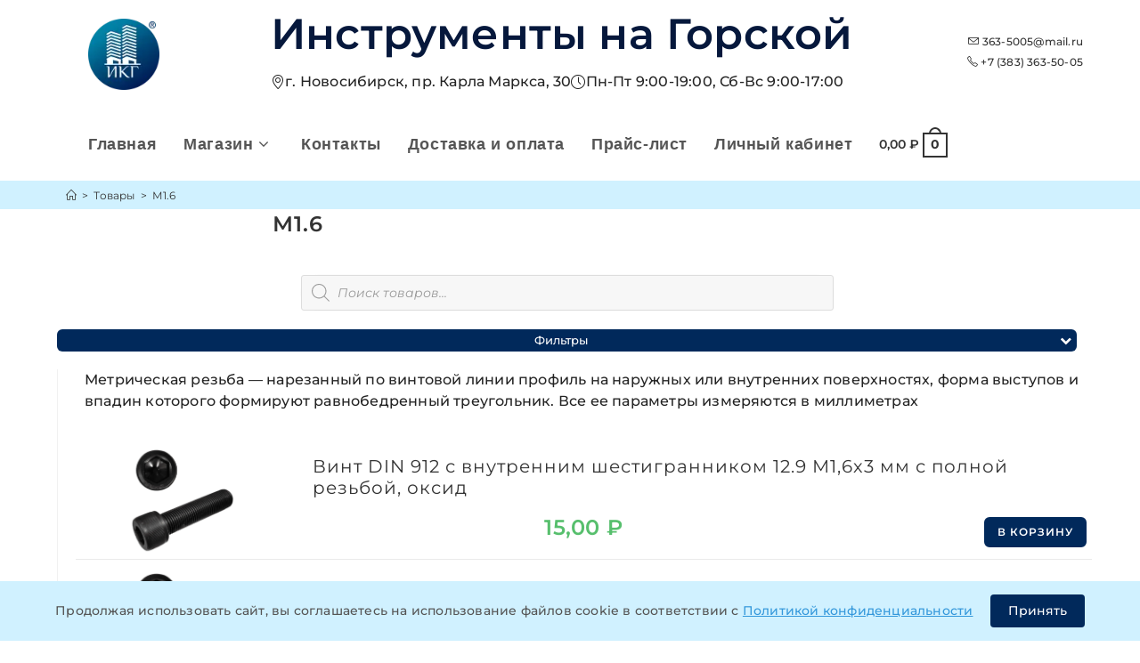

--- FILE ---
content_type: application/javascript; charset=utf-8
request_url: https://363-5005.xn--p1ai/wp-content/cache/minify/be662.js
body_size: 19965
content:
!function(e){"use strict";"function"==typeof define&&define.amd?define(["jquery"],e):"object"==typeof exports&&"function"==typeof require?e(require("jquery")):e(jQuery)}(function(e){"use strict";var t={escapeRegExChars:function(e){return e.replace(/[|\\{}()[\]^$+*?.]/g,"\\$&")},createNode:function(e){var t=document.createElement("div");return t.className=e,t.style.position="absolute",t.style.display="none",t.setAttribute("unselectable","on"),t},highlight:function(e,s){if(dgwt_wcas.is_premium){var i,o=s.split(/ /),a=!1,n="";if(o)for(n=o[o.length-1],o=o.sort(function(e,t){return t.length-e.length}),i=0;i<o.length;i++)if(o[i]&&o[i].length>=1){var r=o[i].replace(/[\^\@]/g,"");if(r.length>0){if(1===r.trim().length&&o[i]!==n)var l="((\\s|^)"+t.escapeRegExChars(r.trim())+"\\s)";else l=1===r.trim().length&&o[i]===n?"((\\s|^)"+t.escapeRegExChars(r.trim())+")":"("+t.escapeRegExChars(r.trim())+")";e=e.replace(new RegExp(l,"gi"),"^^$1@@"),a=!0}}a&&(e=(e=e.replace(/\^\^/g,"<strong>")).replace(/@@/g,"</strong>"))}else l="("+t.escapeRegExChars(s)+")",e=e.replace(new RegExp(l,"gi"),"<strong>$1</strong>");return e},debounce:function(e,t){var i,o=(new Date).getUTCMilliseconds();if(0===s.id.length)return s.id=o,void e();s.id=o,i=setTimeout(function(){o===s.id?(e(),s.id=""):clearTimeout(i)},t)},mouseHoverDebounce:function(t,s,i){var o;o=setTimeout(function(){e(s+":hover").length>0?t():clearTimeout(o)},i)},getActiveInstance:function(){var t,s=e(".dgwt-wcas-search-wrapp.dgwt-wcas-active");return s.length>0&&s.each(function(){var s=e(this).find(".dgwt-wcas-search-input");if("object"==typeof s.data("autocomplete"))return t=s.data("autocomplete"),!1}),t},hashCode:function(e){for(var t=0,s=e.length;s>0;)t=(t<<5)-t+e.charCodeAt(--s)|0;return t<0?-1*t:t}},s={id:"",callback:null,ajaxSettings:null,object:null},i=27,o=9,a=13,n=38,r=39,l=40,c=e.noop;function d(t,s){this.element=t,this.el=e(t),this.suggestions=[],this.badQueries=[],this.selectedIndex=-1,this.currentValue=this.element.value,this.timeoutId=null,this.cachedResponse={},this.cachedDetails={},this.cachedPrices={},this.detailsRequestsSent=[],this.onChangeTimeout=null,this.onChange=null,this.isLocal=!1,this.suggestionsContainer=null,this.detailsContainer=null,this.autoAligmentprocess=null,this.noSuggestionsContainer=null,this.latestActivateSource="",this.actionTriggerSource="",this.options=e.extend(!0,{},d.defaults,s),this.classes={selected:"dgwt-wcas-suggestion-selected",suggestion:"dgwt-wcas-suggestion",suggestionsContainerOrientTop:"dgwt-wcas-suggestions-wrapp--top"},this.hint=null,this.hintValue="",this.selection=null,this.overlayMobileState="off",this.isMouseDownOnSearchElements=!1,this.initialize(),this.setOptions(s)}d.utils=t,e.DgwtWcasAutocompleteSearch=d,d.defaults={ajaxSettings:{},autoSelectFirst:!1,appendTo:"body",serviceUrl:null,lookup:null,onSelect:null,width:"auto",containerDetailsWidth:"auto",showDetailsPanel:!1,showImage:!1,showPrice:!1,showSKU:!1,showDescription:!1,showSaleBadge:!1,showFeaturedBadge:!1,dynamicPrices:!1,saleBadgeText:"sale",featuredBadgeText:"featured",minChars:3,maxHeight:600,deferRequestBy:0,params:{},formatResult:function(e,s,i,o){if(!s)return e;i&&(e=t.highlight(e,s));if(!o.convertHtml)return e;return e.replace(/&/g,"&amp;").replace(/</g,"&lt;").replace(/>/g,"&gt;").replace(/"/g,"&quot;").replace(/'/g,"&apos;").replace(/&lt;sup/g,"<sup").replace(/&lt;\/sup/g,"</sup").replace(/sup&gt;/g,"sup>").replace(/&lt;(\/?(strong|b|br))&gt;/g,"<$1>")},delimiter:null,zIndex:999999999,type:"GET",noCache:!1,isRtl:!1,onSearchStart:c,onSearchComplete:c,onSearchError:c,preserveInput:!1,searchFormClass:"dgwt-wcas-search-wrapp",containerClass:"dgwt-wcas-suggestions-wrapp",containerDetailsClass:"dgwt-wcas-details-wrapp",searchInputClass:"dgwt-wcas-search-input",preloaderClass:"dgwt-wcas-preloader",closeTrigger:"dgwt-wcas-close",formClass:"dgwt-wcas-search-form",tabDisabled:!1,dataType:"text",currentRequest:null,triggerSelectOnValidInput:!0,isPremium:!1,overlayMobile:!1,preventBadQueries:!0,lookupFilter:function(e,t,s){return-1!==e.value.toLowerCase().indexOf(s)},paramName:"query",transformResult:function(t){return"string"==typeof t?e.parseJSON(t):t},noSuggestionNotice:"No results",orientation:"bottom",forceFixPosition:!1,positionFixed:!1,debounceWaitMs:400,sendGAEvents:!0,enableGASiteSearchModule:!1,showProductVendor:!1,disableHits:!1,disableSubmit:!1},d.prototype={initialize:function(){var s=this;s.element.setAttribute("autocomplete","off"),s.createContainers(),s.registerEventsSearchBar(),s.registerEventsSuggestions(),s.registerEventsDetailsPanel(),s.registerIconHandler(),s.registerEventsFixedMenu(),s.fixPositionCapture=function(){s.adjustContainerWidth(),s.visible&&s.fixPosition()},e(window).on("resize.autocomplete",function(){var e=t.getActiveInstance();void 0!==e&&e.fixPositionCapture()}),s.initMobileMode(),s.hideAfterClickOutsideListener(),s.suggestionsContainer.addClass("js-dgwt-wcas-initialized"),s.detailsContainer&&s.detailsContainer.length>0&&s.detailsContainer.addClass("js-dgwt-wcas-initialized")},createContainers:function(t){var s=this.options;0==e("."+s.containerClass).length?(this.suggestionsContainer=e(d.utils.createNode(s.containerClass)),this.suggestionsContainer.appendTo(s.appendTo||"body"),this.suggestionsContainer.addClass("woocommerce"),!0===s.showImage&&this.suggestionsContainer.addClass("dgwt-wcas-has-img"),!0===s.showPrice&&this.suggestionsContainer.addClass("dgwt-wcas-has-price"),!0===s.showDescription&&this.suggestionsContainer.addClass("dgwt-wcas-has-desc"),!0===s.showSKU&&this.suggestionsContainer.addClass("dgwt-wcas-has-sku"),!0===s.showHeadings&&this.suggestionsContainer.addClass("dgwt-wcas-has-headings"),"auto"!==s.width&&this.suggestionsContainer.width(s.width)):this.suggestionsContainer=e("."+this.options.containerClass),this.canShowDetailsBox()&&(0==e("."+s.containerDetailsClass).length?(this.detailsContainer=e(d.utils.createNode(s.containerDetailsClass)),this.detailsContainer.appendTo(s.appendTo||"body"),this.detailsContainer.addClass("woocommerce")):this.detailsContainer=e("."+s.containerDetailsClass))},registerEventsSearchBar:function(){var s=this;e(document).on("click.autocomplete","."+s.options.closeTrigger,function(){t.getActiveInstance().close()}),s.el.closest("."+s.options.formClass).on("submit.autocomplete",function(t){if(s.options.disableSubmit)return t.preventDefault(),!1;var i=e(this).find("."+s.options.searchInputClass);if(i.length&&0===i.val().length)return t.preventDefault(),!1;s.suggestions.length>0&&e.each(s.suggestions,function(e,i){if(void 0!==i.type&&"product_variation"==i.type)return s.select(e),t.preventDefault(),!1})}),"complete"===document.readyState?s.positionPreloader():e(window).on("load",function(){s.positionPreloader()}),s.el.on("keydown.autocomplete",function(e){s.onKeyPress(e)}),s.el.on("keyup.autocomplete",function(e){s.onKeyUp(e)}),s.el.on("blur.autocomplete",function(){s.onBlur()}),s.el.on("focus.autocomplete",function(){s.onFocus()}),s.el.on("change.autocomplete",function(e){s.onKeyUp(e)}),s.el.on("input.autocomplete",function(e){s.onKeyUp(e)})},registerEventsSuggestions:function(){var s="."+this.classes.suggestion;if(!this.getSuggestionsContainer().hasClass("js-dgwt-wcas-initialized")){e(document).on("mouseenter.autocomplete",s,function(){var s=t.getActiveInstance();if(void 0!==s){var i=e(this).data("index"),o='.dgwt-wcas-suggestion[data-index="'+i+'"]',a=s.canShowDetailsBox()?100:1;s.selectedIndex!=i&&t.mouseHoverDebounce(function(){s.selectedIndex!==i&&(s.latestActivateSource="mouse",s.getDetails(s.suggestions[i]),s.activate(i))},o,a)}});var i=!1;e(document).on("click.autocomplete",s,function(s){if(i)s.preventDefault();else{var o=t.getActiveInstance();o.actionTriggerSource="click",i=!0,setTimeout(function(){i=!1},500),void 0!==s.ctrlKey&&!1!==s.ctrlKey||(o.select(e(this).data("index")),s.preventDefault())}}),e(document).on("mousedown.autocomplete",s,function(s){var o=this;0===s.button&&setTimeout(function(){i||t.getActiveInstance().select(e(o).data("index"))},250)}),e("."+this.options.containerClass).on("mousedown.autocomplete",function(e){t.getActiveInstance().isMouseDownOnSearchElements=!0})}},registerEventsDetailsPanel:function(){var s=this.getDetailsContainer();this.canShowDetailsBox()&&!s.hasClass("js-dgwt-wcas-initialized")&&(e(document).on("change.autocomplete",'[name="js-dgwt-wcas-quantity"]',function(t){e(this).closest(".js-dgwt-wcas-pd-addtc").find("[data-quantity]").attr("data-quantity",e(this).val())}),e("."+this.options.containerDetailsClass).on("mousedown.autocomplete",function(e){t.getActiveInstance().isMouseDownOnSearchElements=!0}))},registerIconHandler:function(){var s=this,i=s.getFormWrapper(),o=i.find("."+s.options.formClass);i.on("click.autocomplete",".js-dgwt-wcas-search-icon-handler",function(e){var t=i.find("."+s.options.searchInputClass);if(i.hasClass("dgwt-wcas-layout-icon-open"))s.hide(),o.hide(!0),i.removeClass("dgwt-wcas-layout-icon-open");else{var a=i.find(".dgwt-wcas-search-icon-arrow");o.hide(),a.hide(),i.addClass("dgwt-wcas-layout-icon-open"),s.positionIconSearchMode(i),o.fadeIn(200,function(){a.show(),s.positionPreloader(i),t.focus()})}}),0==e(".js-dgwt-wcas-initialized").length&&e(".js-dgwt-wcas-search-icon-handler").length>0&&e(document).on("click.autocomplete",function(i){if(e(".dgwt-wcas-layout-icon-open").length){var o=e(i.target);if(!(o.closest("."+s.options.searchFormClass).length>0||o.closest("."+s.options.containerClass).length>0||o.closest("."+s.options.containerDetailsClass).length>0)){var a=t.getActiveInstance();if(void 0!==a){var n=a.getFormWrapper().find("."+s.options.formClass);n.hide(),a.hide(!0),n.css({left:"0"})}s.hideIconModeSearch()}}}),e(window).on("resize.autocomplete",function(){s.applyFlexibleMode()}),"complete"==document.readyState?s.applyFlexibleMode():e(window).on("load.autocomplete",function(){s.applyFlexibleMode()})},registerEventsFixedMenu:function(){var t=this;e(window).on("scroll.autocomplete",function(){if(t.suggestions.length>0&&t.elementOrParentIsFixed(t.getFormWrapper()))if(0===e(window).scrollTop()){[1,10,20,30,40,50,60,70,80,90,120,140,170,200,250,400,700,1e3,2e3].forEach(function(e){setTimeout(function(){t.fixHeight(),t.fixPositionCapture()},e)})}else t.fixHeight(),t.fixPositionCapture()})},initMobileMode:function(){var e=this,t=e.getFormWrapper();t.hasClass("js-dgwt-wcas-mobile-overlay-enabled")&&e.isMobileMode()&&(t.prepend('<div class="js-dgwt-wcas-enable-mobile-form dgwt-wcas-enable-mobile-form"></div>'),t.find(".js-dgwt-wcas-enable-mobile-form").on("click.autocomplete",function(t){e.enableOverlayMobile()}))},applyFlexibleMode:function(){var t=e(".js-dgwt-wcas-layout-icon-flexible");t.length&&(this.isMobileMode()?(t.addClass("js-dgwt-wcas-layout-icon"),t.addClass("dgwt-wcas-layout-icon")):(t.removeClass("js-dgwt-wcas-layout-icon"),t.removeClass("dgwt-wcas-layout-icon")),t.addClass("dgwt-wcas-layout-icon-flexible-loaded"))},onFocus:function(){e("."+this.options.searchFormClass).removeClass("dgwt-wcas-active"),this.getFormWrapper().addClass("dgwt-wcas-active"),this.fixPositionCapture(),this.el.val().length>=this.options.minChars&&this.onValueChange()},onBlur:function(){var t=this.options,s=this.el.val(),i=this.getQuery(s);this.isMobileMode()||this.isMouseDownOnSearchElements||(this.hide(),this.selection&&this.currentValue!==i&&(t.onInvalidateSelection||e.noop).call(this.element))},abortAjax:function(){this.currentRequest&&(this.currentRequest.abort(),this.currentRequest=null)},setOptions:function(t){var s=this,i=s.getSuggestionsContainer(),o=e.extend({},s.options,t);(s.isLocal=Array.isArray(o.lookup),s.isLocal&&(o.lookup=s.verifySuggestionsFormat(o.lookup)),o.orientation=s.validateOrientation(o.orientation,"bottom"),i.css({"max-height":s.canShowDetailsBox()?"none":o.maxHeight+"px",width:o.width+"px","z-index":o.zIndex}),!0===o.showDetailsPanel)&&s.getDetailsContainer().css({"z-index":o.zIndex-1});o.onSearchComplete=function(){s.getFormWrapper().removeClass("dgwt-wcas-processing"),s.preloader("hide","form","dgwt-wcas-inner-preloader"),s.showCloseButton()},this.options=o},clearCache:function(){this.cachedResponse={},this.cachedDetails={},this.cachedPrices={},this.badQueries=[]},clear:function(e){e&&this.clearCache(),this.currentValue="",this.suggestions=[]},close:function(){this.hide(),this.clear(!1),this.hideCloseButton(),this.el.closest("."+this.options.searchFormClass).find("."+this.options.searchInputClass).val("").focus()},disable:function(){this.disabled=!0,clearTimeout(this.onChangeTimeout),this.abortAjax()},enable:function(){this.disabled=!1},fixPosition:function(){var e=this.getFormOffset();this.getSuggestionsContainer().css(e),this.canShowDetailsBox()&&this.fixPositionDetailsBox()},fixPositionDetailsBox:function(){var t=this.getFormWrapper(),s=this.getSuggestionsContainer(),i=this.getDetailsContainer(),o=this.getFormOffset(),a=o.left;if(0==i.length)return!1;var n=!0===this.options.isRtl?1:2,r=Math.round(o.left);if(o.left=r+Math.round(s.width()+n),i.css(o),t.width()>=550)return e("body").removeClass("dgwt-wcas-details-outside"),e("body").removeClass("dgwt-wcas-details-right"),e("body").removeClass("dgwt-wcas-details-left"),void(!0===this.options.isRtl&&(s.css("left",r+Math.round(i.width()+n)+"px"),i.css("left",a+"px")));var l=e(window).width(),c=i.width(),d=i.offset();e("body").addClass("dgwt-wcas-details-outside"),!0===this.options.isRtl&&(o.left=o.left+1);var g=!1,u=!1;l<d.left+c&&(g=!0,e("body").removeClass("dgwt-wcas-details-right"),e("body").addClass("dgwt-wcas-details-left"),i.css("left",Math.round(parseFloat(s.css("left").replace("px","")))-i.outerWidth()+"px")),(d=i.offset()).left<1&&(u=!0,e("body").removeClass("dgwt-wcas-details-left"),e("body").addClass("dgwt-wcas-details-right")),u&&g?(e("body").removeClass("dgwt-wcas-details-left"),e("body").removeClass("dgwt-wcas-details-right"),e("body").addClass("dgwt-wcas-details-notfit")):e("body").removeClass("dgwt-wcas-details-notfit")},fixHeight:function(){if(1!=this.options.showDetailsPanel)return!1;var e=this.getSuggestionsContainer(),t=this.getDetailsContainer();e.css("height","auto"),t.css("height","auto");var s=e.outerHeight(),i=t.outerHeight();return e.find(".dgwt-wcas-suggestion:last-child").removeClass("dgwt-wcas-suggestion-no-border-bottom"),!(s<=340&&i<=340)&&(e.find(".dgwt-wcas-suggestion:last-child").addClass("dgwt-wcas-suggestion-no-border-bottom"),i<s&&t.css("height",s+"px"),s<i&&e.css("height",i+"px"),!1)},automaticAlignment:function(){var e=this,t=e.getFormWrapper().find(".dgwt-wcas-search-input"),s=e.getSuggestionsContainer(),i=e.getDetailsContainer();if(null==e.autoAligmentprocess){var o=[t.width(),s.height()];e.options.showDetailsPanel&&(o[2]=i.height()),e.autoAligmentprocess=setInterval(function(){var a=[t.width(),s.height()];e.options.showDetailsPanel&&(a[2]=i.height());for(var n=0;n<o.length;n++)if(o[n]!=a[n]){e.fixHeight(),e.fixPositionCapture(),o=a;break}e.options.showDetailsPanel&&(i.find(".dgwt-wcas-details-inner").height()-i.height()>2&&e.fixHeight())},10)}},getFormOffset:function(){var t=this.getFormWrapper(),s=this.getSuggestionsContainer(),i=this.options.orientation,o=t.outerHeight(),a=this.el.outerHeight(),n=this.el.offset(),r={top:n.top,left:n.left};if("auto"===i){var l=e(window).height(),c=e(window).scrollTop(),d=-c+n.top-o,g=c+l-(n.top+a+o);i=Math.max(d,g)===d?"top":"bottom"}if("top"===i){s[0].getBoundingClientRect().top;var u=t[0].getBoundingClientRect().top;s.css("height","auto"),u<s.height()&&s.height(u-10),r.top+=-s.outerHeight()}else r.top+=a;return r},getFormWrapper:function(){return this.el.closest("."+this.options.searchFormClass)},getSuggestionsContainer:function(){return e("."+this.options.containerClass)},getDetailsContainer:function(){return e("."+this.options.containerDetailsClass)},scrollDownSuggestions:function(){var e=this.getSuggestionsContainer();e[0].scrollTop=e[0].scrollHeight},isCursorAtEnd:function(){var e,t=this.el.val().length,s=this.element.selectionStart;return"number"==typeof s?s===t:!document.selection||((e=document.selection.createRange()).moveStart("character",-t),t===e.text.length)},onKeyPress:function(e){if(this.disabled||this.visible||e.which!==l||!this.currentValue){if(!this.disabled&&this.visible){switch(e.which){case i:this.el.val(this.currentValue),this.hide();break;case r:if(this.hint&&this.options.onHint&&this.isCursorAtEnd()){this.selectHint();break}return;case o:if(this.hint&&this.options.onHint)return void this.selectHint();if(-1===this.selectedIndex)return void this.hide();if(this.select(this.selectedIndex),!1===this.options.tabDisabled)return;break;case a:if(-1===this.selectedIndex)return void this.hide();this.actionTriggerSource="enter",this.select(this.selectedIndex);break;case n:this.moveUp();break;case l:this.moveDown();break;default:return}e.stopImmediatePropagation(),e.preventDefault()}}else this.suggest()},onKeyUp:function(e){var t=this;if(!t.disabled){switch(e.which){case n:case l:return}clearTimeout(t.onChangeTimeout),t.currentValue!==t.el.val()&&(t.findBestHint(),t.options.deferRequestBy>0?t.onChangeTimeout=setTimeout(function(){t.onValueChange()},t.options.deferRequestBy):t.onValueChange())}},onValueChange:function(){if(this.ignoreValueChange)this.ignoreValueChange=!1;else{var t=this.options,s=this.el.val(),i=this.getQuery(s);this.selection&&this.currentValue!==i&&(this.selection=null,(t.onInvalidateSelection||e.noop).call(this.element)),clearTimeout(this.onChangeTimeout),this.currentValue=s,this.selectedIndex=-1,t.triggerSelectOnValidInput&&this.isExactMatch(i)?this.select(0):i.length<t.minChars?(this.hideCloseButton(),this.hide()):this.getSuggestions(i)}},isExactMatch:function(e){var t=this.suggestions;return 1===t.length&&t[0].value.toLowerCase()===e.toLowerCase()},canShowDetailsBox:function(){return 1==this.options.showDetailsPanel&&!this.isMobileMode()},isMobileMode:function(){return e(window).width()<this.options.mobileBreakpoint},getQuery:function(t){var s,i=this.options.delimiter;return i?(s=t.split(i),e.trim(s[s.length-1])):t.trim()},getSuggestionsLocal:function(t){var s,i=this.options,o=t.toLowerCase(),a=i.lookupFilter,n=parseInt(i.lookupLimit,10);return s={suggestions:e.grep(i.lookup,function(e){return a(e,t,o)})},n&&s.suggestions.length>n&&(s.suggestions=s.suggestions.slice(0,n)),s},getSuggestions:function(i){var o,a,n,r,l=this,c=l.options,d=c.serviceUrl,g=l.getFormWrapper();c.params[c.paramName]=i,void 0!==dgwt_wcas.current_lang&&(c.params.l=dgwt_wcas.current_lang),c.params=l.applyCustomParams(c.params),l.preloader("show","form","dgwt-wcas-inner-preloader"),g.addClass("dgwt-wcas-processing"),!1!==c.onSearchStart.call(l.element,c.params)&&(a=c.ignoreParams?null:c.params,e.isFunction(c.lookup)?c.lookup(i,function(e){l.suggestions=e.suggestions,l.suggest(),l.selectFirstSuggestion(e.suggestions),c.onSearchComplete.call(l.element,i,e.suggestions)}):(l.isLocal?o=l.getSuggestionsLocal(i):(e.isFunction(d)&&(d=d.call(l.element,i)),n=d+"?"+e.param(a||{}),o=l.cachedResponse[n]),o&&Array.isArray(o.suggestions)?(l.suggestions=o.suggestions,l.suggest(),l.selectFirstSuggestion(o.suggestions),c.onSearchComplete.call(l.element,i,o.suggestions)):l.isBadQuery(i)?c.onSearchComplete.call(l.element,i,[]):(l.abortAjax(),r={url:d,data:a,type:c.type,dataType:c.dataType},e.extend(r,c.ajaxSettings),s.object=l,s.ajaxSettings=r,t.debounce(function(){var t=s.object,o=s.ajaxSettings;t.currentRequest=e.ajax(o).done(function(e){var s;t.currentRequest=null,void 0!==(s=t.options.transformResult(e,i)).suggestions&&(t.processResponse(s,i,n),t.selectFirstSuggestion(s.suggestions),1===s.suggestions.length&&void 0!==s.suggestions[0].type&&"no-results"===s.suggestions[0].type?t.gaEvent(i,"Autocomplete Search without results"):t.gaEvent(i,"Autocomplete Search with results")),t.fixPositionCapture(),t.options.onSearchComplete.call(t.element,i,s.suggestions),t.updatePrices()}).fail(function(e,s,o){t.options.onSearchError.call(t.element,i,e,s,o)})},c.debounceWaitMs))))},getDetails:function(t){var s=this;if(!s.canShowDetailsBox())return!1;if(null!=t&&void 0!==t.type&&("string"!=typeof t.type||"more_products"!==t.type)){s.fixHeight();s.getDetailsContainer();var i=s.prepareSuggestionObjectID(t);if(null!=s.cachedDetails[i])s.detailsPanelSetScene(i),s.fixHeight(),s.fixPositionCapture();else{var o={action:dgwt_wcas.action_result_details,items:[]};if(e.each(s.suggestions,function(e,t){if(void 0!==t.type&&"more_products"!=t.type&&"headline"!=t.type){var i={objectID:s.prepareSuggestionObjectID(t),value:null!=t.value?t.value:""};o.items.push(i)}}),s.detailsPanelClearScene(),s.preloader("show","details",""),-1!=e.inArray(i,s.detailsRequestsSent))return;s.detailsRequestsSent.push(i),e.ajax({data:o,type:"post",url:dgwt_wcas.ajax_details_endpoint,success:function(e){var t="string"==typeof e?jQuery.parseJSON(e):e;if(void 0!==t.items)for(var i=0;i<t.items.length;i++){var o=t.items[i].objectID;if(s.cachedDetails[o]={html:t.items[i].html},s.detailsPanelAddToScene(o),void 0!==t.items[i].price&&t.items[i].price.length>0&&(s.cachedPrices[o]=t.items[i].price),void 0!==t.items[i].imageSrc&&t.items[i].imageSrc.length>0)(new Image).src=t.items[i].imageSrc}s.preloader("hide","details","");var a=s.prepareSuggestionObjectID(s.suggestions[s.selectedIndex]);null!=s.cachedDetails[a]?s.detailsPanelSetScene(a):s.detailsPanelClearScene(),s.fixPositionCapture(),s.fixHeight(),s.updatePrices(!0)},error:function(e,t){s.preloader("hide","details",""),s.detailsPanelClearScene(),s.fixPositionCapture(),s.fixHeight()}})}e(document).trigger("dgwtWcasDetailsPanelLoaded",s)}},updatePrices:function(t){var s,i,o=this,a=[];if(o.options.showPrice&&o.options.dynamicPrices&&0!=o.suggestions.length){for(s=0;s<o.suggestions.length;s++)if(void 0!==o.suggestions[s].type&&("product"==o.suggestions[s].type||"product_variation"==o.suggestions[s].type)){var n="product__"+o.suggestions[s].post_id;void 0!==o.cachedPrices[n]?o.updatePrice(s,o.cachedPrices[n]):(o.applyPreloaderForPrice(s),a.push(o.suggestions[s].post_id))}if(!t&&a.length>0){var r={action:void 0===dgwt_wcas.action_get_prices?"dgwt_wcas_get_prices":dgwt_wcas.action_get_prices,items:a};e.ajax({data:r,type:"post",url:dgwt_wcas.ajax_prices_endpoint,success:function(e){if(void 0!==e.success&&e.success&&e.data.length>0)for(s=0;s<e.data.length;s++){var t=e.data[s].id,a=e.data[s].price;if(o.suggestions.length>0)for(i=0;i<o.suggestions.length;i++)if(void 0!==o.suggestions[i].type&&("product"==o.suggestions[i].type||"product_variation"==o.suggestions[i].type)&&o.suggestions[i].post_id==t){var n="product__"+t;o.cachedPrices[n]=a,o.updatePrice(i,a)}}},error:function(e,t){}})}}},updatePrice:function(t,s){if(void 0!==this.suggestions[t]){this.suggestions[t].price=s;var i=e(".dgwt-wcas-suggestions-wrapp").find('[data-index="'+t+'"] .dgwt-wcas-sp');i.length&&i.html(s)}},applyCustomParams:function(e){if("object"==typeof dgwt_wcas.custom_params){var t=dgwt_wcas.custom_params;for(var s in t)e[s]=t[s]}var i=this.el.data("custom-params");if("object"==typeof i)for(var s in i)e[s]=i[s];return e},applyPreloaderForPrice:function(t){if(void 0!==this.suggestions[t]){var s=e(".dgwt-wcas-suggestions-wrapp").find('[data-index="'+t+'"] .dgwt-wcas-sp');s.length&&s.html('<div class="dgwt-wcas-preloader-price"><div class="dgwt-wcas-preloader-price-inner"> <div></div><div></div><div></div></div></div>')}},prepareSuggestionObjectID:function(e){var t="";return void 0!==e&&void 0!==e.type&&(null!=e.post_id&&(t=e.type+"__"+e.post_id,"product_variation"===e.type&&(t+="__"+e.variation_id),void 0!==e.post_type&&(t=e.type+"__"+e.post_id+"__"+e.post_type)),null!=e.term_id&&null!=e.taxonomy&&(t=e.type+"__"+e.term_id+"__"+e.taxonomy)),t},detailsPanelSetScene:function(e){var s=this.getDetailsContainer(),i=t.hashCode(e),o=s.find('.dgwt-wcas-details-inner[data-object="'+i+'"]');o.length&&(this.preloader("hide","details",""),this.detailsPanelClearScene(),o.addClass("dgwt-wcas-details-inner-active"))},detailsPanelAddToScene:function(e){var s=this.getDetailsContainer(),i=this.cachedDetails[e],o=t.hashCode(e),a="";void 0!==i&&"string"==typeof i.html&&(a=i.html.replace("<div ",'<div data-object="'+o+'" ')),0==s.find('.dgwt-wcas-details-inner[data-object="'+o+'"]').length&&s.append(a)},detailsPanelClearScene:function(){var e=this.getDetailsContainer().find(".dgwt-wcas-details-inner");e.length&&e.removeClass("dgwt-wcas-details-inner-active")},selectFirstSuggestion:function(t){var s=0,i=!1;this.canShowDetailsBox()&&("undefined"!=t&&t.length>0&&e.each(this.suggestions,function(e,t){if(void 0!==t.type&&"more_products"!=t.type&&"headline"!=t.type&&"no-results"!=t.type)return s=e,!1;void 0!==t.type&&"no-results"!==t.type||(i=!0)}),i||(this.latestActivateSource="system",this.getDetails(t[s]),this.activate(s)))},isBadQuery:function(e){if(!this.options.preventBadQueries)return!1;for(var t=this.badQueries,s=t.length;s--;)if(0===e.indexOf(t[s]))return!0;return!1},hide:function(t){this.getFormWrapper();var s=this.getSuggestionsContainer(),i=this.getDetailsContainer();e.isFunction(this.options.onHide)&&this.visible&&this.options.onHide.call(this.element,container),this.visible=!1,this.selectedIndex=-1,clearTimeout(this.onChangeTimeout),s.hide(),s.removeClass(this.classes.suggestionsContainerOrientTop),i.hide(),e("body").removeClass("dgwt-wcas-open"),e("body").removeClass("dgwt-wcas-block-scroll"),e("body").removeClass("dgwt-wcas-is-details"),e("body").removeClass("dgwt-wcas-full-width"),e("body").removeClass("dgwt-wcas-nores"),e("body").removeClass("dgwt-wcas-details-outside"),e("body").removeClass("dgwt-wcas-details-right"),e("body").removeClass("dgwt-wcas-details-left"),null!=this.autoAligmentprocess&&(clearInterval(this.autoAligmentprocess),this.autoAligmentprocess=null),"boolean"==typeof t&&t&&(this.hideCloseButton(),this.currentValue="",this.suggestions=[]),this.signalHint(null)},positionIconSearchMode:function(t){var s=-20,i=t.find("."+this.options.formClass),o=i.width(),a=e(window).width(),n=t[0].getBoundingClientRect().left;i[0].getBoundingClientRect().left;var r=(n+10)/a;s=Math.floor(o*r*-1),s=Math.max(s,-1*n),i.css({left:s+"px"})},hideIconModeSearch:function(){var t=e(".dgwt-wcas-layout-icon-open");t.length>0&&t.removeClass("dgwt-wcas-layout-icon-open")},hideAfterClickOutsideListener:function(){var t=this;t.isMobileMode()||e(document).mouseup(function(s){if(t.visible){t.getSuggestionsContainer(),t.getDetailsContainer();var i=!(e(s.target).closest("."+t.options.searchFormClass).length>0||e(s.target).hasClass(t.options.searchFormClass)),o=!(e(s.target).closest("."+t.options.containerClass).length>0||e(s.target).hasClass(t.options.containerClass));if(t.canShowDetailsBox()){var a=!(e(s.target).closest("."+t.options.containerDetailsClass).length>0||e(s.target).hasClass(t.options.containerDetailsClass));i&&o&&a&&t.hide()}else i&&o&&t.hide()}})},suggest:function(){if(this.suggestions.length){var t,s=this,i=s.options,o=i.groupBy,a=i.formatResult,n=s.getQuery(s.currentValue),r=s.classes.suggestion,l=s.classes.selected,c=s.getSuggestionsContainer(),d=s.getDetailsContainer(),g=e(s.noSuggestionsContainer),u=i.beforeRender,h="";i.triggerSelectOnValidInput&&s.isExactMatch(n)?s.select(0):(e("body").removeClass("dgwt-wcas-nores"),e.each(s.suggestions,function(l,c){var d="",g=!1,u="string"==typeof c.url&&c.url.length?c.url:"#";if(o&&(h+=function(e,s){var i=e.data[o];return t===i?"":'<div class="autocomplete-group"><strong>'+(t=i)+"</strong></div>"}(c,0)),void 0===c.type||"product"!=c.type&&"product_variation"!=c.type){var p,w=r,f="dgwt-wcas-st",m="",v="",b="",C=!0;"product_cat"===c.taxonomy?(w+=" dgwt-wcas-suggestion-tax dgwt-wcas-suggestion-cat",i.showHeadings||(m+='<span class="dgwt-wcas-st--direct-headline">'+dgwt_wcas.labels.category+"</span>"),void 0!==c.breadcrumbs&&c.breadcrumbs&&(b=c.breadcrumbs+" &gt; "+c.value,v+='<span class="dgwt-wcas-st-breadcrumbs">'+dgwt_wcas.labels.in+" "+c.breadcrumbs+"</span>")):"product_tag"===c.taxonomy?(w+=" dgwt-wcas-suggestion-tax dgwt-wcas-suggestion-tag",i.showHeadings||(m+='<span class="dgwt-wcas-st--direct-headline">'+dgwt_wcas.labels.tag+"</span>")):i.isPremium&&c.taxonomy===i.taxonomyBrands?(w+=" dgwt-wcas-suggestion-tax dgwt-wcas-suggestion-brand",i.showHeadings||(m+='<span class="dgwt-wcas-st--direct-headline">'+dgwt_wcas.labels.brand+"</span>")):i.isPremium&&"vendor"===c.type?(w+=" dgwt-wcas-suggestion-vendor dgwt-wcas-suggestion-vendor",i.showHeadings||(m+='<span class="dgwt-wcas-st--direct-headline">'+dgwt_wcas.labels.vendor+"</span>")):i.isPremium&&"post"===c.type?(w+=" dgwt-wcas-suggestion-pt dgwt-wcas-suggestion-tp-post",i.showHeadings||(m+='<span class="dgwt-wcas-st--direct-headline">'+dgwt_wcas.labels.post+"</span>")):i.isPremium&&"page"===c.type?(w+=" dgwt-wcas-suggestion-pt dgwt-wcas-suggestion-pt-page",i.showHeadings||(m+='<span class="dgwt-wcas-st--direct-headline">'+dgwt_wcas.labels.page+"</span>")):"more_products"===c.type?(w+=" js-dgwt-wcas-suggestion-more dgwt-wcas-suggestion-more",f="dgwt-wcas-st-more",c.value=dgwt_wcas.labels.show_more+" ("+c.total+")",C=!1):i.showHeadings&&"headline"===c.type?(w+=" js-dgwt-wcas-suggestion-headline dgwt-wcas-suggestion-headline",void 0!==dgwt_wcas.labels[c.value+"_plu"]&&(c.value=dgwt_wcas.labels[c.value+"_plu"]),C=!1):(w+=" dgwt-wcas-suggestion-nores",c.value=dgwt_wcas.labels.no_results,C=!1,!0===i.showDetailsPanel&&s.detailsPanelClearScene(),e("body").addClass("dgwt-wcas-nores")),void 0!==c.image_src&&c.image_src&&(p=!0),b=b.length>0?' title="'+b+'"':"",h+='<a href="'+u+'" class="'+w+'" data-index="'+l+'">',p&&(h+='<span class="dgwt-wcas-si"><img src="'+c.image_src+'" /></span>',h+='<div class="dgwt-wcas-content-wrapp">'),h+="<span"+b+' class="'+f+'">',"vendor"===c.type?(h+='<span class="dgwt-wcas-st-title">'+m+a(c.value,n,C,i)+v+"</span>",c.shop_city&&(h+='<span class="dgwt-wcas-vendor-city"><span> - </span>'+a(c.shop_city,n,!0,i)+"</span>"),void 0!==c.desc&&c.desc&&(h+='<span class="dgwt-wcas-sd">'+a(c.desc,n,!0,i)+"</span>")):h+=m+a(c.value,n,C,i)+v,h+="</span>",h+=p?"</div>":"",h+="</a>"}else{!0===i.showImage&&void 0!==c.thumb_html&&(g=!0);var y="product_variation"===c.type?" dgwt-wcas-suggestion-product-var":"";if(d+=void 0!==c.post_id?'data-post-id="'+c.post_id+'" ':"",d+=void 0!==c.taxonomy?'data-taxonomy="'+c.taxonomy+'" ':"",d+=void 0!==c.term_id?'data-term-id="'+c.term_id+'" ':"",h+='<a href="'+u+'" class="'+r+" dgwt-wcas-suggestion-product"+y+'" data-index="'+l+'" '+d+">",g&&(h+='<span class="dgwt-wcas-si">'+c.thumb_html+"</span>"),h+=g?'<div class="dgwt-wcas-content-wrapp">':"",h+='<span class="dgwt-wcas-st">',h+='<span class="dgwt-wcas-st-title">'+a(c.value,n,!0,i)+"</span>",!0===i.showSKU&&void 0!==c.sku&&c.sku.length>0&&(h+='<span class="dgwt-wcas-sku">('+dgwt_wcas.labels.sku_label+" "+a(c.sku,n,!0,i)+")</span>"),!0===i.showDescription&&void 0!==c.desc&&c.desc&&(h+='<span class="dgwt-wcas-sd">'+a(c.desc,n,!0,i)+"</span>"),!0===i.showProductVendor&&void 0!==c.vendor&&c.vendor){var _='<span class="dgwt-wcas-product-vendor"><span class="dgwt-wcas-product-vendor-label">'+dgwt_wcas.labels.vendor_sold_by+" </span>"+c.vendor+"</span>";void 0!==c.vendor_url&&c.vendor_url?h+='<span class="dgwt-wcas-product-vendor-link" data-url="'+c.vendor_url+'">'+_+"</span>":h+=_}h+="</span>",!0===i.showPrice&&void 0!==c.price&&(h+='<span class="dgwt-wcas-sp">'+c.price+"</span>"),!0===i.showFeaturedBadge&&!0===c.on_sale&&(h+='<span class="dgwt-wcas-badge dgwt-wcas-badge-os">'+i.saleBadgeText+"</span>"),!0===i.showFeaturedBadge&&!0===c.featured&&(h+='<span class="dgwt-wcas-badge dgwt-wcas-badge-f">'+i.featuredBadgeText+"</span>"),h+=g?"</div>":"",h+="</div>"}}),this.adjustContainerWidth(),g.detach(),c.html(h),e.isFunction(u)&&u.call(s.element,c,s.suggestions),c.show(),e("body").addClass("dgwt-wcas-open"),s.isMouseDownOnSearchElements=!1,s.automaticAlignment(),!0===i.showDetailsPanel&&(e("body").addClass("dgwt-wcas-is-details"),d.show(),s.fixHeight()),i.autoSelectFirst&&(s.selectedIndex=0,c.scrollTop(0),c.children("."+r).first().addClass(l)),s.visible=!0,s.fixPositionCapture(),"top"===s.options.orientation&&(s.getSuggestionsContainer().addClass(s.classes.suggestionsContainerOrientTop),e("body").addClass("dgwt-wcas-block-scroll"),setTimeout(function(){s.scrollDownSuggestions()},300)),s.findBestHint())}else this.hide()},adjustContainerWidth:function(){var t,s=this.options,i=e("body"),o=this.getFormWrapper(),a=this.getSuggestionsContainer(),n=this.getDetailsContainer(),r=this.getFormOffset();if(o.length){var l=getComputedStyle(o[0]).width;if(l=Math.round(parseFloat(l.replace("px",""))),"auto"===s.width&&(t=this.el.outerWidth(),a.css("width",t+"px")),this.canShowDetailsBox()){if(o.width()>=550)return i.addClass("dgwt-wcas-full-width"),l%2==0?(a.css("width",Math.round(l/2)),n.css("width",Math.round(l/2))):(a.css("width",Math.floor(l/2)),n.css("width",Math.ceil(l/2))),i.removeClass("dgwt-wcas-details-left"),i.removeClass("dgwt-wcas-details-right"),void(!0===s.isRtl?n.css("left","0"):a.css("left",l/2+r.left+"px"));i.addClass("dgwt-wcas-details-right")}}},positionPreloader:function(t){var s="object"==typeof t?t.find(".dgwt-wcas-search-submit"):e(".dgwt-wcas-search-submit");s.length>0&&s.each(function(){var t=e(this).closest(".dgwt-wcas-search-wrapp").find(".dgwt-wcas-preloader");1==dgwt_wcas.is_rtl?t.css("left",6+e(this).outerWidth()+"px"):t.css("right",e(this).outerWidth()+"px")})},findBestHint:function(){var t=this.el.val().toLowerCase(),s=null;t&&(e.each(this.suggestions,function(e,i){var o=0===i.value.toLowerCase().indexOf(t);return o&&(s=i),!o}),this.signalHint(s))},signalHint:function(t){var s="";t&&(s=this.currentValue+t.value.substr(this.currentValue.length)),this.hintValue!==s&&(this.hintValue=s,this.hint=t,(this.options.onHint||e.noop)(s))},preloader:function(e,t,s){var i,o,a="dgwt-wcas-preloader-wrapp",n=null==s?a:a+" "+s;if("form"===t){if(1!=dgwt_wcas.show_preloader)return;o=this.getFormWrapper().find(".dgwt-wcas-preloader")}else"details"===t&&(o=this.getDetailsContainer());if(0!=o.length)if("form"!==t){var r=o.find("."+a);if("hide"!==e){if("show"===e){var l=this.options.isRtl?"-rtl":"";i='<div class="'+n+'"><img class="dgwt-wcas-placeholder-preloader" src="'+dgwt_wcas.img_url+"placeholder"+l+'.png" /></div>',this.detailsPanelClearScene(),r.length&&r.remove(),o.prepend(i)}}else r.length&&r.remove()}else"hide"===e?(o.removeClass(s),o.html("")):(o.addClass(s),"string"==typeof dgwt_wcas.preloader_icon&&o.html(dgwt_wcas.preloader_icon))},verifySuggestionsFormat:function(t){return t.length&&"string"==typeof t[0]?e.map(t,function(e){return{value:e,data:null}}):t},validateOrientation:function(t,s){return t=e.trim(t||"").toLowerCase(),-1===e.inArray(t,["auto","bottom","top"])&&(t=s),t},processResponse:function(e,t,s){var i=this.options;e.suggestions=this.verifySuggestionsFormat(e.suggestions),i.noCache||(this.cachedResponse[s]=e,i.preventBadQueries&&!e.suggestions.length&&this.badQueries.push(t)),t===this.getQuery(this.currentValue)&&("top"===this.options.orientation&&e.suggestions.reverse(),this.suggestions=e.suggestions,this.suggest())},activate:function(t){var s,i=this.classes.selected,o=this.getSuggestionsContainer(),a=o.find("."+this.classes.suggestion);return o.find("."+i).removeClass(i),this.selectedIndex=t,-1!==this.selectedIndex&&a.length>this.selectedIndex?(s=a.get(this.selectedIndex),e(s).addClass(i),s):null},selectHint:function(){var t=e.inArray(this.hint,this.suggestions);this.select(t)},select:function(e){this.options.disableHits||(this.hide(),this.onSelect(e))},moveUp:function(){if(-1!==this.selectedIndex){if(this.latestActivateSource="key",0===this.selectedIndex)return this.getSuggestionsContainer().children("."+this.classes.suggestion).first().removeClass(this.classes.selected),this.selectedIndex=-1,this.ignoreValueChange=!1,this.el.val(this.currentValue),void this.findBestHint();this.adjustScroll(this.selectedIndex-1,"up")}},moveDown:function(){this.selectedIndex!==this.suggestions.length-1&&(this.latestActivateSource="key",this.adjustScroll(this.selectedIndex+1,"down"))},adjustScroll:function(t,s){if("headline"===this.suggestions[t].type&&(t="down"===s?t+1:t-1),void 0!==this.suggestions[t]){var i=this.activate(t);if(this.getDetails(this.suggestions[t]),"more_products"!==this.suggestions[t].type&&i&&!this.canShowDetailsBox()){var o,a,n,r=this.getSuggestionsContainer(),l=e(i).outerHeight();o=i.offsetTop,n=(a=r.scrollTop())+this.options.maxHeight-l,o<a?r.scrollTop(o):o>n&&r.scrollTop(o-this.options.maxHeight+l),this.options.preserveInput||(this.ignoreValueChange=!0),this.signalHint(null)}}},onSelect:function(t){var s=this.options.onSelect,i=this.suggestions[t];void 0===i.type||"more_products"!==i.type&&("enter"!==this.actionTriggerSource||"key"==this.latestActivateSource||"product_variation"==i.type)?(this.currentValue=this.getValue(i.value),this.currentValue===this.el.val()||this.options.preserveInput||this.el.val(this.currentValue),i.url.length>0&&(window.location.href=i.url),this.signalHint(null),this.suggestions=[],this.selection=i,e.isFunction(s)&&s.call(this.element,i)):this.el.closest("form").trigger("submit")},getValue:function(e){var t,s,i=this.options.delimiter;return i?1===(s=(t=this.currentValue).split(i)).length?e:t.substr(0,t.length-s[s.length-1].length)+e:e},dispose:function(){var t=this.el,s=this.getFormWrapper(),i=this.getSuggestionsContainer(),o=(this.getDetailsContainer(),t.closest("."+this.options.formClass),s.find(".js-dgwt-wcas-enable-mobile-form"));s.length&&s.find("*").each(function(){e(this).off(".autocomplete")});t.removeData("autocomplete"),e(window).off("resize.autocomplete",this.fixPositionCapture),s.removeClass("dgwt-wcas-active"),this.close(),o.length&&o.remove(),i.length&&i.html("")},enableOverlayMobile:function(){var t=this;if("on"!==t.overlayMobileState){t.overlayMobileState="on";var s,i=t.getFormWrapper(),o=t.getSuggestionsContainer(),a="";e("html").addClass("dgwt-wcas-overlay-mobile-on"),a+='<div class="js-dgwt-wcas-overlay-mobile dgwt-wcas-overlay-mobile">',a+='<div class="dgwt-wcas-om-bar js-dgwt-wcas-om-bar">',a+='<button class="dgwt-wcas-om-return js-dgwt-wcas-om-return">',"string"==typeof dgwt_wcas.back_icon&&(a+=dgwt_wcas.back_icon),a+="</button>",a+="</div>",a+="</div>",e(t.options.mobileOverlayWrapper).append(a),(s=e(".js-dgwt-wcas-overlay-mobile")).css("zIndex",99999999999),i.after('<span class="js-dgwt-wcas-om-hook"></span>'),i.appendTo(".js-dgwt-wcas-om-bar"),o.appendTo(".js-dgwt-wcas-om-bar"),i.addClass("dgwt-wcas-search-wrapp-mobile"),i.hasClass("dgwt-wcas-has-submit")&&(i.addClass("dgwt-wcas-has-submit-off"),i.removeClass("dgwt-wcas-has-submit")),i.find("."+t.options.searchInputClass).focus(),e(document).on("click.autocomplete",".js-dgwt-wcas-om-return",function(e){t.disableOverlayMobile(s)})}},disableOverlayMobile:function(t){var s=this,i=s.getSuggestionsContainer(),o=e(".js-dgwt-wcas-om-bar").find("."+s.options.searchFormClass);o.hasClass("dgwt-wcas-has-submit-off")&&(o.removeClass("dgwt-wcas-has-submit-off"),o.addClass("dgwt-wcas-has-submit")),o.removeClass("dgwt-wcas-search-wrapp-mobile"),e("html").removeClass("dgwt-wcas-overlay-mobile-on"),i.appendTo("body"),i.removeAttr("body-scroll-lock-ignore"),e(".js-dgwt-wcas-om-hook").after(o),e(".js-dgwt-wcas-overlay-mobile").remove(),e(".js-dgwt-wcas-om-hook").remove(),setTimeout(function(){o.find("."+s.options.searchInputClass).val("");var e=o.find(".dgwt-wcas-close");o.length>0&&(e.removeClass("dgwt-wcas-close"),e.html("")),s.hide()},150),s.overlayMobileState="off"},showCloseButton:function(){var e=void 0!==dgwt_wcas.close_icon?dgwt_wcas.close_icon:"",t=this.getFormWrapper().find("."+this.options.preloaderClass);t.addClass(this.options.closeTrigger),t.html(e)},hideCloseButton:function(){var e=this.getFormWrapper().find("."+this.options.closeTrigger);e.length&&(e.removeClass(this.options.closeTrigger),e.html(""))},elementOrParentIsFixed:function(t){var s=t.add(t.parents()),i=!1;return s.each(function(){if("fixed"===e(this).css("position"))return i=!0,!1}),i},gaEvent:function(e,t){var s=!(!window.hasOwnProperty("GoogleAnalyticsObject")||!window.hasOwnProperty(window.GoogleAnalyticsObject))&&window[window.GoogleAnalyticsObject];if(this.options.sendGAEvents)try{if("undefined"!=typeof gtag)gtag("event","autocomplete_search",{event_label:e,event_category:t});else if(!1!==s){var i=s.getAll()[0];i&&i.send({hitType:"event",eventCategory:t,eventAction:"autocomplete_search",eventLabel:e})}}catch(e){}if(this.options.enableGASiteSearchModule)try{if("undefined"!=typeof gtag)gtag("event","page_view",{page_path:"/?s="+encodeURI(e)+"&post_type=product&dgwt_wcas=1"});else if(!1!==s){var o=s.getAll()[0];o&&(o.set("page","/?s="+encodeURI(e)+"&post_type=product&dgwt_wcas=1"),o.send("pageview"))}}catch(e){}}},e.fn.dgwtWcasAutocomplete=function(t,s){return arguments.length?this.each(function(){var i=e(this),o=i.data("autocomplete");"string"==typeof t?o&&"function"==typeof o[t]&&o[t](s):(o&&o.dispose&&o.dispose(),o=new d(this,t),i.data("autocomplete",o))}):this.first().data("autocomplete")},e.fn.autocomplete||(e.fn.autocomplete=e.fn.dgwtWcasAutocomplete),function(){function t(){var t=e(".dgwt-wcas-search-input"),s=[];t.length>1&&t.each(function(){var t=e(this).attr("id");if(-1==e.inArray(t,s))s.push(t);else{var i=Math.random().toString(36).substring(2,6);i="dgwt-wcas-search-input-"+i,e(this).attr("id",i),e(this).closest("form").find("label").attr("for",i)}})}function s(){var t=e(".dgwt-wcas-search-input");t.length>0&&t.each(function(){"object"!=typeof e(this).data("autocomplete")&&e(this).dgwtWcasAutocomplete(window.dgwt_wcas.config)})}navigator.userAgent.match(/Trident\/7\./)&&function(e,t){function s(e,t){var s=arguments.length>2?arguments[2]:[];if(!1===a(e))throw new TypeError(Object.prototype.toString.call(e)+"is not a function.");return e.apply(t,s)}function i(e,t,s){var i={value:s,writable:!0,enumerable:!1,configurable:!0};Object.defineProperty(e,t,i)}function o(e,t){return e[t]}function a(e){return"function"==typeof e}function n(e){if(null===e||e===t)throw TypeError();return Object(e)}function r(e,s){var i=function(e,t){return n(e)[t]}(e,s);if(null===i||i===t)return t;if(!1===a(i))throw new TypeError("Method not callable: "+s);return i}function l(t){switch(typeof t){case"undefined":return"undefined";case"boolean":return"boolean";case"number":return"number";case"string":return"string";case"symbol":return"symbol";default:return null===t?"null":"Symbol"in e&&(t instanceof e.Symbol||t.constructor===e.Symbol)?"symbol":"object"}}function c(s){if("object"!==l(s))return!1;var i="Symbol"in e&&"match"in e.Symbol?o(s,e.Symbol.match):t;if(i!==t)return Boolean(i);try{var a=s.lastIndex;return s.lastIndex=0,RegExp.prototype.exec.call(s),!0}catch(e){}finally{s.lastIndex=a}return!1}function d(e,t){return l(e)===l(t)&&("number"===l(e)?!(!isNaN(e)||!isNaN(t))||1/e==1/0&&1/t==-1/0||1/e==-1/0&&1/t==1/0||e===t:function(e,t){return e===t}(e,t))}function g(e){if("symbol"===l(e))throw new TypeError("Cannot convert a Symbol value to a number");var t=Number(e);return isNaN(t)?0:1/t==1/0||1/t==-1/0||t===1/0||t===-1/0?t:(t<0?-1:1)*Math.floor(Math.abs(t))}function u(i){var n=arguments.length>1?arguments[1]:t;if("object"===l(i)){if(arguments.length<2)var c="default";else n===String?c="string":n===Number&&(c="number");var d="function"==typeof e.Symbol&&"symbol"==typeof e.Symbol.toPrimitive?r(i,e.Symbol.toPrimitive):t;if(d!==t){var g=s(d,i,[c]);if("object"!==l(g))return g;throw new TypeError("Cannot convert exotic object to primitive.")}return"default"===c&&(c="number"),function(e,t){if("string"===t)var i=["toString","valueOf"];else i=["valueOf","toString"];for(var n=0;n<i.length;++n){var r=o(e,i[n]);if(a(r)){var c=s(r,e);if("object"!==l(c))return c}}throw new TypeError("Cannot convert to primitive.")}(i,c)}return i}function h(e){switch(l(e)){case"symbol":throw new TypeError("Cannot convert a Symbol value to a string");case"object":return h(u(e,String));default:return String(e)}}i(Array.prototype,"includes",function(e){var t=n(this),s=function(e){var t=g(e);return t<=0?0:Math.min(t,Math.pow(2,53)-1)}(o(t,"length"));if(0===s)return!1;var i=g(arguments[1]);if(i>=0)var a=i;else(a=s+i)<0&&(a=0);for(;a<s;){if(d(e,o(t,h(a))))return!0;a+=1}return!1}),i(String.prototype,"includes",function(e){var s=arguments.length>1?arguments[1]:t,i=h(function(e){if(null===e||e===t)throw TypeError(Object.prototype.toString.call(e)+" is not coercible to Object.");return e}(this));if(c(e))throw new TypeError("First argument to String.prototype.includes must not be a regular expression");var o=h(e),a=g(s),n=i.length,r=Math.min(Math.max(a,0),n);return-1!==String.prototype.indexOf.call(i,o,r)})}("object"==typeof window&&window||"object"==typeof self&&self||"object"==typeof global&&global||{}),e(document).ready(function(){(["iPad Simulator","iPhone Simulator","iPod Simulator","iPad","iPhone","iPod"].includes(navigator.platform)||navigator.userAgent.includes("Mac")&&"ontouchend"in document)&&e("html").addClass("dgwt-wcas-is-ios");var t=1==dgwt_wcas.show_details_box,s=dgwt_wcas.mobile_breakpoint;(jQuery(window).width()<s||"ontouchend"in document)&&(t=!1),window.dgwt_wcas.config={minChars:dgwt_wcas.min_chars,width:dgwt_wcas.sug_width,autoSelectFirst:!1,triggerSelectOnValidInput:!1,serviceUrl:dgwt_wcas.ajax_search_endpoint,paramName:"s",showDetailsPanel:t,showImage:1==dgwt_wcas.show_images,showPrice:1==dgwt_wcas.show_price,showDescription:1==dgwt_wcas.show_desc,showSKU:1==dgwt_wcas.show_sku,showSaleBadge:1==dgwt_wcas.show_sale_badge,showFeaturedBadge:1==dgwt_wcas.show_featured_badge,dynamicPrices:!(void 0===dgwt_wcas.dynamic_prices||!dgwt_wcas.dynamic_prices),saleBadgeText:dgwt_wcas.labels.sale_badge,featuredBadgeText:dgwt_wcas.labels.featured_badge,isRtl:1==dgwt_wcas.is_rtl,showHeadings:1==dgwt_wcas.show_headings,isPremium:1==dgwt_wcas.is_premium,taxonomyBrands:dgwt_wcas.taxonomy_brands,mobileBreakpoint:s,mobileOverlayWrapper:dgwt_wcas.mobile_overlay_wrapper,debounceWaitMs:dgwt_wcas.debounce_wait_ms,sendGAEvents:dgwt_wcas.send_ga_events,convertHtml:dgwt_wcas.convert_html,enableGASiteSearchModule:dgwt_wcas.enable_ga_site_search_module,appendTo:void 0!==dgwt_wcas.suggestions_wrapper?dgwt_wcas.suggestions_wrapper:"body",showProductVendor:!(void 0===dgwt_wcas.show_product_vendor||!dgwt_wcas.show_product_vendor),disableHits:!(void 0===dgwt_wcas.disable_hits||!dgwt_wcas.disable_hits),disableSubmit:!(void 0===dgwt_wcas.disable_submit||!dgwt_wcas.disable_submit)},e(".dgwt-wcas-search-input").dgwtWcasAutocomplete(window.dgwt_wcas.config)}),e(window).on("load",function(){var t=0,s=setInterval(function(){var i=document.activeElement;if("object"==typeof i&&e(i).length&&e(i).hasClass("dgwt-wcas-search-input")){var o=e(i).closest(".dgwt-wcas-search-wrapp");o.length&&!o.hasClass("dgwt-wcas-active")&&(o.addClass("dgwt-wcas-active"),clearInterval(s))}t>10&&clearInterval(s),t++},500)}),e(document).ready(function(){setTimeout(function(){t(),s()},500)}),e(window).on("load",function(){setTimeout(function(){t(),s()},500),void 0!==window.elementorFrontend&&void 0!==window.elementorFrontend.documentsManager&&void 0!==window.elementorFrontend.documentsManager.documents&&e.each(elementorFrontend.documentsManager.documents,function(e,t){void 0!==t.getModal&&t.getModal&&t.getModal().on("show",function(){setTimeout(function(){s()},300)})})})}()});

;"use strict";jQuery.fn.nextInArray=function(element){var nextId=0;for(var i=0;i<this.length;i++){if(this[i]==element){nextId=i+1;break;}}
if(nextId>this.length-1)
nextId=0;return this[nextId];};jQuery.fn.clearForm=function(){return this.each(function(){var type=this.type,tag=this.tagName.toLowerCase();if(tag=='form')
return jQuery(':input',this).clearForm();if(type=='text'||type=='password'||tag=='textarea')
this.value='';else if(type=='checkbox'||type=='radio')
this.checked=false;else if(tag=='select')
this.selectedIndex=-1;});};jQuery.fn.tagName=function(){var name='';if(this.get(0)&&this.get(0).tagName){name=this.get(0).tagName;}
return name;};jQuery.fn.exists=function(){return(jQuery(this).length>0?true:false);};function isNumber(val){return/^\d+/.test(val);}
function pushDataToParam(data,pref){pref=pref?pref:'';var res=[];for(var key in data){var name=pref&&pref!=''?pref+'['+key+']':key;if(typeof(data[key])==='array'||typeof(data[key])==='object'){res=jQuery.merge(res,pushDataToParam(data[key],name));}else{res.push(name+"="+data[key]);}}
return res;}
jQuery.fn.serializeAnythingWpf=function(addData,returnArray){var toReturn=returnArray?{}:[],els=jQuery(this).find(':input').get();jQuery.each(els,function(){var filter=jQuery(this).closest('#row-tab-filters');if((typeof(filter)=='undefined'||filter.length==0)&&jQuery(this).closest('.wpf-nosave').length==0&&this.name&&!this.disabled&&(/select|textarea/i.test(this.nodeName)||/checkbox|text|number|hidden|password/i.test(this.type))){var val=jQuery(this).val();if(this.type=='checkbox'&&!this.checked){val=0;}
if(returnArray){toReturn[this.name]=val;}else
toReturn.push(encodeURIComponent(this.name)+"="+encodeURIComponent(val));}});if(typeof(addData)!='undefined'&&addData){toReturn=jQuery.merge(toReturn,pushDataToParam(addData));}
return returnArray?toReturn:toReturn.join("&").replace(/%20/g,"+");};jQuery.fn.serializeAssoc=function(){var data=[];jQuery.each(this.serializeArray(),function(key,obj){var a=obj.name.match(/(.*?)\[(.*?)\]/);if(a!==null){var subName=a[1];var subKey=a[2];if(!data[subName])data[subName]=[];if(data[subName][subKey]){if(jQuery.isArray(data[subName][subKey])){data[subName][subKey].push(obj.value);}else{data[subName][subKey]=[];data[subName][subKey].push(obj.value);}}else{data[subName][subKey]=obj.value;}}else{if(data[obj.name]){if(jQuery.isArray(data[obj.name])){data[obj.name].push(obj.value);}else{data[obj.name]=[];data[obj.name].push(obj.value);}}else{data[obj.name]=obj.value;}}});return data;};jQuery.fn.serializeObject=function(){var obj={};jQuery.each(this.serializeArray(),function(i,o){var n=o.name,v=o.value;obj[n]=obj[n]===undefined?v:jQuery.isArray(obj[n])?obj[n].concat(v):[obj[n],v];});return obj;};function str_replace(haystack,needle,replacement){var temp=haystack.split(needle);return temp.join(replacement);}
function wpf_str_replace(haystack,needle,replacement){var temp=haystack.split(needle);return temp.join(replacement);}
function nameToClassId(name){return str_replace(str_replace(name,']',''),'[','');}
function strpos(haystack,needle,offset){var i=haystack.indexOf(needle,offset);return i>=0?i:false;}
function extend(Child,Parent){var F=function(){};F.prototype=Parent.prototype;Child.prototype=new F();Child.prototype.constructor=Child;Child.superclass=Parent.prototype;}
function toeRedirect(url,newWnd){if(newWnd){var win=window.open(url,'_blank');if(win){win.focus();}else
document.location.href=url;}else{document.location.href=url;}}
function toeReload(url){if(url)
toeRedirect(url);document.location.reload();}
jQuery.fn.toeRebuildSelect=function(data,useIdAsValue,val){if(jQuery(this).tagName()=='SELECT'&&typeof(data)=='object'){if(jQuery(data).length>0){if(typeof(val)=='undefined')
val=false;if(jQuery(this).children('option').length){jQuery(this).children('option').remove();}
if(typeof(useIdAsValue)=='undefined')
useIdAsValue=false;var selected='';for(var id in data){selected='';if(val&&((useIdAsValue&&id==val)||(data[id]==val)))
selected='selected';jQuery(this).append('<option value="'+(useIdAsValue?id:data[id])+'" '+selected+'>'+data[id]+'</option>');}}}};function toeInArray(needle,haystack){if(typeof(haystack)=='object'){for(var k in haystack){if(haystack[k]==needle)
return k;}}else if(typeof(haystack)=='array'){return jQuery.inArray(needle,haystack);}
return-1;}
jQuery.fn.setReadonly=function(){jQuery(this).addClass('toeReadonly').attr('readonly','readonly');};jQuery.fn.unsetReadonly=function(){jQuery(this).removeClass('toeReadonly').removeAttr('readonly','readonly');};jQuery.fn.getClassId=function(pref,test){var classId=jQuery(this).attr('class');classId=classId.substr(strpos(classId,pref+'_'));if(strpos(classId,' '))
classId=classId.substr(0,strpos(classId,' '));classId=classId.split('_');classId=classId[1];return classId;};function toeTextIncDec(textFieldId,inc){var value=parseInt(jQuery('#'+textFieldId).val());if(isNaN(value))
value=0;if(!(inc<0&&value<1)){value+=inc;}
jQuery('#'+textFieldId).val(value);}
function toeStrFirstUp(str){str+='';var f=str.charAt(0).toUpperCase();return f+str.substr(1);}
function parseStr(str,array){var strArr=String(str).replace(/^&/,'').replace(/&$/,'').split('&'),sal=strArr.length,i,j,ct,p,lastObj,obj,lastIter,undef,chr,tmp,key,value,postLeftBracketPos,keys,keysLen,fixStr=function(str){return decodeURIComponent(str.replace(/\+/g,'%20'));};if(!array){array={};}
for(i=0;i<sal;i++){tmp=strArr[i].split('=');key=fixStr(tmp[0]);value=(tmp.length<2)?'':fixStr(tmp[1]);while(key.charAt(0)===' '){key=key.slice(1);}
if(key.indexOf('\x00')>-1){key=key.slice(0,key.indexOf('\x00'));}
if(key&&key.charAt(0)!=='['){keys=[];postLeftBracketPos=0;for(j=0;j<key.length;j++){if(key.charAt(j)==='['&&!postLeftBracketPos){postLeftBracketPos=j+1;}else if(key.charAt(j)===']'){if(postLeftBracketPos){if(!keys.length){keys.push(key.slice(0,postLeftBracketPos-1));}
keys.push(key.substr(postLeftBracketPos,j-postLeftBracketPos));postLeftBracketPos=0;if(key.charAt(j+1)!=='['){break;}}}}
if(!keys.length){keys=[key];}
for(j=0;j<keys[0].length;j++){chr=keys[0].charAt(j);if(chr===' '||chr==='.'||chr==='['){keys[0]=keys[0].substr(0,j)+'_'+keys[0].substr(j+1);}
if(chr==='['){break;}}
obj=array;for(j=0,keysLen=keys.length;j<keysLen;j++){key=keys[j].replace(/^['"]/,'').replace(/['"]$/,'');lastIter=j!==keys.length-1;lastObj=obj;if((key!==''&&key!==' ')||j===0){if(obj[key]===undef){obj[key]={};}
obj=obj[key];}else{ct=-1;for(p in obj){if(obj.hasOwnProperty(p)){if(+p>ct&&p.match(/^\d+$/g)){ct=+p;}}}
key=ct+1;}}
lastObj[key]=value;}}
return array;}
function toeListableWpf(params){this.params=jQuery.extend({},params);this.table=jQuery(this.params.table);this.paging=jQuery(this.params.paging);this.perPage=this.params.perPage;this.list=this.params.list;this.count=this.params.count;this.page=this.params.page;this.pagingCallback=this.params.pagingCallback;var self=this;this.draw=function(list,count){this.table.find('tr').not('.wpfExample, .wpfTblHeader').remove();var exampleRow=this.table.find('.wpfExample');for(var i in list){var newRow=exampleRow.clone();for(var key in list[i]){var element=newRow.find('.'+key);if(element.length){var valueTo=element.attr('valueTo');if(valueTo){var newValue=list[i][key];var prevValue=element.attr(valueTo);if(prevValue)
newValue=prevValue+' '+newValue;element.attr(valueTo,newValue);}else
element.html(list[i][key]);}}
newRow.removeClass('wpfExample').show();this.table.append(newRow);}
if(this.paging){this.paging.html('');if(count&&count>list.length&&this.perPage){for(var i=1;i<=Math.ceil(count/this.perPage);i++){var newPageId=i-1,newElement=(newPageId==this.page)?jQuery('<b/>'):jQuery('<a/>');if(newPageId!=this.page){newElement.attr('href','#'+newPageId).click(function(){if(self.pagingCallback&&typeof(self.pagingCallback)=='function'){self.pagingCallback(parseInt(jQuery(this).attr('href').replace('#','')));return false;}});}
newElement.addClass('toePagingElement').html(i);this.paging.append(newElement);if(i%20==0&&i)
this.paging.append('<br />');}}}};if(this.list)
this.draw(this.list,this.count);}
function setCookieWpf(c_name,value,exdays){var exdate=new Date();exdate.setDate(exdate.getDate()+exdays);var value_prepared='';if(typeof(value)=='array'||typeof(value)=='object'){value_prepared='_JSON:'+JSON.stringify(value);}else{value_prepared=value;}
var c_value=escape(value_prepared)+((exdays==null)?"":"; expires="+exdate.toUTCString())+'; path=/';document.cookie=c_name+"="+c_value;}
function getCookieWpf(name){var parts=document.cookie.split(name+"=");if(parts.length==2){var value=unescape(parts.pop().split(";").shift());if(value.indexOf('_JSON:')===0){value=JSON.parse(value.split("_JSON:").pop());}
return value;}
return null;}
function delCookieWpf(name){document.cookie=name+'=; expires=Thu, 01 Jan 1970 00:00:01 GMT;';}
function callUserFuncArray(cb,parameters){var func;if(typeof cb==='string'){func=(typeof this[cb]==='function')?this[cb]:func=(new Function(null,'return '+cb))();}
else if(Object.prototype.toString.call(cb)==='[object Array]'){func=(typeof cb[0]=='string')?eval(cb[0]+"['"+cb[1]+"']"):func=cb[0][cb[1]];}
else if(typeof cb==='function'){func=cb;}
if(typeof func!=='function'){throw new Error(func+' is not a valid function');}
return(typeof cb[0]==='string')?func.apply(eval(cb[0]),parameters):(typeof cb[0]!=='object')?func.apply(null,parameters):func.apply(cb[0],parameters);}
jQuery.fn.scrollWidth=function(){var inner=document.createElement('p');inner.style.width="100%";inner.style.height="200px";var outer=document.createElement('div');outer.style.position="absolute";outer.style.top="0px";outer.style.left="0px";outer.style.visibility="hidden";outer.style.width="200px";outer.style.height="150px";outer.style.overflow="hidden";outer.appendChild(inner);document.body.appendChild(outer);var w1=inner.offsetWidth;outer.style.overflow='scroll';var w2=inner.offsetWidth;if(w1==w2)w2=outer.clientWidth;document.body.removeChild(outer);return(w1-w2);};function toeGetImgAttachId(img){var classesStr=jQuery(img).attr('class'),aid=0;if(classesStr&&classesStr!=''){var matches=classesStr.match(/wp-image-(\d+)/);if(matches&&matches[1]){aid=parseInt(matches[1]);}}
return aid;}
function toeGetHashParams(){var hashArr=window.location.hash.split('#'),res=[];for(var i in hashArr){if(hashArr[i]&&hashArr[i]!=''){res.push(hashArr[i]);}}
return res;}
function getDataLcs(key){if(typeof(this)=='undefined')return'';this.data,this.dataChecked;if(!this.dataChecked){if(window.location.search){this.data=parseStr(window.location.search.substr(1));}
this.dataChecked=true;}
return typeof(key)!=='undefined'&&this.data?this.data[key]:this.data;}
function traverseElement(el,regex,textReplacerFunc,to){if(!/^(script|style)$/.test(el.tagName)){var child=el.lastChild;while(child){if(child.nodeType==1){traverseElement(child,regex,textReplacerFunc,to);}else if(child.nodeType==3){textReplacerFunc(child,regex,to);}
child=child.previousSibling;}}}
function textReplacerFunc(textNode,regex,to){textNode.data=textNode.data.replace(regex,to);}
function replaceWords(html,words){var container=document.createElement("div");container.innerHTML=html;for(var replace in words){traverseElement(container,new RegExp(replace,"g"),textReplacerFunc,words[replace]);}
return container.innerHTML;}
function toeSelectText(element){var doc=document,text=jQuery(element).get(0),range,selection;if(doc.body.createTextRange){range=doc.body.createTextRange();range.moveToElementText(text);range.select();}else if(window.getSelection){selection=window.getSelection();range=doc.createRange();range.selectNodeContents(text);selection.removeAllRanges();selection.addRange(range);}}
jQuery.fn.animationDuration=function(seconds,isMili){if(isMili){seconds=parseFloat(seconds)/1000;}
var secondsStr=seconds+'s';return jQuery(this).css({'webkit-animation-duration':secondsStr,'-moz-animation-duration':secondsStr,'-o-animation-duration':secondsStr,'animation-duration':secondsStr});};function wpfStrToMs(strDate){var dateHours=strDate.split(' ');if(dateHours.length==2){strDate=dateHours[0]+' ';var hms=dateHours[1].split(':');for(var i=0;i<3;i++){strDate+=hms[i]?hms[i]:'00';if(i<2)
strDate+=':';}}
var date=new Date(str_replace(strDate,'-','/')),res=0;if(date){res=date.getTime();}
return res;}
Date.prototype.format=function(e){var t="";var n=Date.replaceChars;for(var r=0;r<e.length;r++){var i=e.charAt(r);if(r-1>=0&&e.charAt(r-1)=="\\"){t+=i}else if(n[i]){t+=n[i].call(this)}else if(i!="\\"){t+=i}}return t};Date.replaceChars={shortMonths:["Jan","Feb","Mar","Apr","May","Jun","Jul","Aug","Sep","Oct","Nov","Dec"],longMonths:["January","February","March","April","May","June","July","August","September","October","November","December"],shortDays:["Sun","Mon","Tue","Wed","Thu","Fri","Sat"],longDays:["Sunday","Monday","Tuesday","Wednesday","Thursday","Friday","Saturday"],d:function(){return(this.getDate()<10?"0":"")+this.getDate()},D:function(){return Date.replaceChars.shortDays[this.getDay()]},j:function(){return this.getDate()},l:function(){return Date.replaceChars.longDays[this.getDay()]},N:function(){return this.getDay()+1},S:function(){return this.getDate()%10==1&&this.getDate()!=11?"st":this.getDate()%10==2&&this.getDate()!=12?"nd":this.getDate()%10==3&&this.getDate()!=13?"rd":"th"},w:function(){return this.getDay()},z:function(){var e=new Date(this.getFullYear(),0,1);return Math.ceil((this-e)/864e5)},W:function(){var e=new Date(this.getFullYear(),0,1);return Math.ceil(((this-e)/864e5+e.getDay()+1)/7)},F:function(){return Date.replaceChars.longMonths[this.getMonth()]},m:function(){return(this.getMonth()<9?"0":"")+(this.getMonth()+1)},M:function(){return Date.replaceChars.shortMonths[this.getMonth()]},n:function(){return this.getMonth()+1},t:function(){var e=new Date;return(new Date(e.getFullYear(),e.getMonth(),0)).getDate()},L:function(){var e=this.getFullYear();return e%400==0||e%100!=0&&e%4==0},o:function(){var e=new Date(this.valueOf());e.setDate(e.getDate()-(this.getDay()+6)%7+3);return e.getFullYear()},Y:function(){return this.getFullYear()},y:function(){return(""+this.getFullYear()).substr(2)},a:function(){return this.getHours()<12?"am":"pm"},A:function(){return this.getHours()<12?"AM":"PM"},B:function(){return Math.floor(((this.getUTCHours()+1)%24+this.getUTCMinutes()/60+this.getUTCSeconds()/3600)*1e3/24)},g:function(){return this.getHours()%12||12},G:function(){return this.getHours()},h:function(){return((this.getHours()%12||12)<10?"0":"")+(this.getHours()%12||12)},H:function(){return(this.getHours()<10?"0":"")+this.getHours()},i:function(){return(this.getMinutes()<10?"0":"")+this.getMinutes()},s:function(){return(this.getSeconds()<10?"0":"")+this.getSeconds()},u:function(){var e=this.getMilliseconds();return(e<10?"00":e<100?"0":"")+e},e:function(){return"Not Yet Supported"},I:function(){var e=null;for(var t=0;t<12;++t){var n=new Date(this.getFullYear(),t,1);var r=n.getTimezoneOffset();if(e===null)e=r;else if(r<e){e=r;break}else if(r>e)break}return this.getTimezoneOffset()==e|0},O:function(){return(-this.getTimezoneOffset()<0?"-":"+")+(Math.abs(this.getTimezoneOffset()/60)<10?"0":"")+Math.abs(this.getTimezoneOffset()/60)+"00"},P:function(){return(-this.getTimezoneOffset()<0?"-":"+")+(Math.abs(this.getTimezoneOffset()/60)<10?"0":"")+Math.abs(this.getTimezoneOffset()/60)+":00"},T:function(){var e=this.getMonth();this.setMonth(0);var t=this.toTimeString().replace(/^.+ \(?([^\)]+)\)?$/,"$1");this.setMonth(e);return t},Z:function(){return-this.getTimezoneOffset()*60},c:function(){return this.format("Y-m-d\\TH:i:sP")},r:function(){return this.toString()},U:function(){return this.getTime()/1e3}};function isMobileWpf(){var isMobile=false;if(/(android|bb\d+|meego).+mobile|avantgo|bada\/|blackberry|blazer|compal|elaine|fennec|hiptop|iemobile|ip(hone|od)|ipad|iris|kindle|Android|Silk|lge |maemo|midp|mmp|netfront|opera m(ob|in)i|palm( os)?|phone|p(ixi|re)\/|plucker|pocket|psp|series(4|6)0|symbian|treo|up\.(browser|link)|vodafone|wap|windows (ce|phone)|xda|xiino/i.test(navigator.userAgent)||/1207|6310|6590|3gso|4thp|50[1-6]i|770s|802s|a wa|abac|ac(er|oo|s\-)|ai(ko|rn)|al(av|ca|co)|amoi|an(ex|ny|yw)|aptu|ar(ch|go)|as(te|us)|attw|au(di|\-m|r |s )|avan|be(ck|ll|nq)|bi(lb|rd)|bl(ac|az)|br(e|v)w|bumb|bw\-(n|u)|c55\/|capi|ccwa|cdm\-|cell|chtm|cldc|cmd\-|co(mp|nd)|craw|da(it|ll|ng)|dbte|dc\-s|devi|dica|dmob|do(c|p)o|ds(12|\-d)|el(49|ai)|em(l2|ul)|er(ic|k0)|esl8|ez([4-7]0|os|wa|ze)|fetc|fly(\-|_)|g1 u|g560|gene|gf\-5|g\-mo|go(\.w|od)|gr(ad|un)|haie|hcit|hd\-(m|p|t)|hei\-|hi(pt|ta)|hp( i|ip)|hs\-c|ht(c(\-| |_|a|g|p|s|t)|tp)|hu(aw|tc)|i\-(20|go|ma)|i230|iac( |\-|\/)|ibro|idea|ig01|ikom|im1k|inno|ipaq|iris|ja(t|v)a|jbro|jemu|jigs|kddi|keji|kgt( |\/)|klon|kpt |kwc\-|kyo(c|k)|le(no|xi)|lg( g|\/(k|l|u)|50|54|\-[a-w])|libw|lynx|m1\-w|m3ga|m50\/|ma(te|ui|xo)|mc(01|21|ca)|m\-cr|me(rc|ri)|mi(o8|oa|ts)|mmef|mo(01|02|bi|de|do|t(\-| |o|v)|zz)|mt(50|p1|v )|mwbp|mywa|n10[0-2]|n20[2-3]|n30(0|2)|n50(0|2|5)|n7(0(0|1)|10)|ne((c|m)\-|on|tf|wf|wg|wt)|nok(6|i)|nzph|o2im|op(ti|wv)|oran|owg1|p800|pan(a|d|t)|pdxg|pg(13|\-([1-8]|c))|phil|pire|pl(ay|uc)|pn\-2|po(ck|rt|se)|prox|psio|pt\-g|qa\-a|qc(07|12|21|32|60|\-[2-7]|i\-)|qtek|r380|r600|raks|rim9|ro(ve|zo)|s55\/|sa(ge|ma|mm|ms|ny|va)|sc(01|h\-|oo|p\-)|sdk\/|se(c(\-|0|1)|47|mc|nd|ri)|sgh\-|shar|sie(\-|m)|sk\-0|sl(45|id)|sm(al|ar|b3|it|t5)|so(ft|ny)|sp(01|h\-|v\-|v )|sy(01|mb)|t2(18|50)|t6(00|10|18)|ta(gt|lk)|tcl\-|tdg\-|tel(i|m)|tim\-|t\-mo|to(pl|sh)|ts(70|m\-|m3|m5)|tx\-9|up(\.b|g1|si)|utst|v400|v750|veri|vi(rg|te)|vk(40|5[0-3]|\-v)|vm40|voda|vulc|vx(52|53|60|61|70|80|81|83|85|98)|w3c(\-| )|webc|whit|wi(g |nc|nw)|wmlb|wonu|x700|yas\-|your|zeto|zte\-/i.test(navigator.userAgent.substr(0,4)))
isMobile=true;return isMobile;}
function isNumericWpf(n){if(jQuery.isNumeric)
return jQuery.isNumeric(n);return!isNaN(parseFloat(n))&&isFinite(n);}
function disableScrollWpf(element){var $element=jQuery(element);$element.data('prev-overflow',$element.css('overflow')).css('overflow','hidden');}
function enableScrollWpf(element){var $element=jQuery(element);var prevOverflow=$element.data('prev-overflow');if(!prevOverflow||prevOverflow==''){prevOverflow='visible';}
$element.css('overflow',prevOverflow);}
function randWpf(min,max,returnFloat){var rand=(Math.random()*(max-min))+min;return returnFloat?rand:Math.round(rand);}
jQuery.fn.removeStyle=function(style){var search=new RegExp(style+'[^;]+;?','g');return this.each(function()
{jQuery(this).attr('style',function(i,style)
{return style&&style.replace(search,'');});});};function stripslashes(str){return(str+'').replace(/\\(.?)/g,function(s,n1){switch(n1){case'\\':return'\\';case'0':return'\u0000';case'':return'';default:return n1}});}
jQuery(document).ready(function(){jQuery('#toplevel_page_wpf-filters a[href*="woobewoo.com"]').attr('target','_blank');});